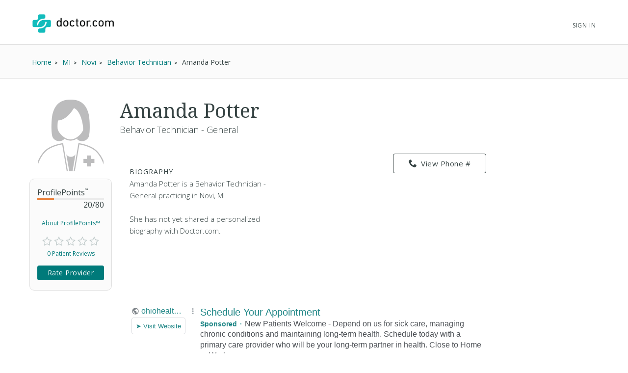

--- FILE ---
content_type: text/html; charset=UTF-8
request_url: https://syndicatedsearch.goog/afs/ads?sjk=8KXZxl9aSvunElTH139JMg%3D%3D&channel=2439815661&client=pub-1187797442630842&q=Physician&r=m&hl=en&type=0&oe=UTF-8&ie=UTF-8&fexp=21404%2C17301431%2C17301432%2C17301436%2C17301266%2C72717107&format=n3%7Cn3&ad=n6&nocache=9951768843039926&num=0&output=uds_ads_only&v=3&bsl=10&pac=0&u_his=2&u_tz=0&dt=1768843039944&u_w=1280&u_h=720&biw=1280&bih=720&psw=1280&psh=720&frm=0&uio=--&cont=searchresults-top%7Csearchresults-bottom&drt=0&jsid=csa&jsv=855242569&rurl=https%3A%2F%2Fwww.doctor.com%2FAmanda-Potter-444679
body_size: 13147
content:
<!doctype html><html lang="en"> <head> <style id="ssr-boilerplate">body{-webkit-text-size-adjust:100%; font-family:arial,sans-serif; margin:0;}.div{-webkit-box-flex:0 0; -webkit-flex-shrink:0; flex-shrink:0;max-width:100%;}.span:last-child, .div:last-child{-webkit-box-flex:1 0; -webkit-flex-shrink:1; flex-shrink:1;}.a{text-decoration:none; text-transform:none; color:inherit; display:inline-block;}.span{-webkit-box-flex:0 0; -webkit-flex-shrink:0; flex-shrink:0;display:inline-block; overflow:hidden; text-transform:none;}.img{border:none; max-width:100%; max-height:100%;}.i_{display:-ms-flexbox; display:-webkit-box; display:-webkit-flex; display:flex;-ms-flex-align:start; -webkit-box-align:start; -webkit-align-items:flex-start; align-items:flex-start;box-sizing:border-box; overflow:hidden;}.v_{-webkit-box-flex:1 0; -webkit-flex-shrink:1; flex-shrink:1;}.j_>span:last-child, .j_>div:last-child, .w_, .w_:last-child{-webkit-box-flex:0 0; -webkit-flex-shrink:0; flex-shrink:0;}.l_{-ms-overflow-style:none; scrollbar-width:none;}.l_::-webkit-scrollbar{display:none;}.s_{position:relative; display:inline-block;}.u_{position:absolute; top:0; left:0; height:100%; background-repeat:no-repeat; background-size:auto 100%;}.t_{display:block;}.r_{display:-ms-flexbox; display:-webkit-box; display:-webkit-flex; display:flex;-ms-flex-align:center; -webkit-box-align:center; -webkit-align-items:center; align-items:center;-ms-flex-pack:center; -webkit-box-pack:center; -webkit-justify-content:center; justify-content:center;}.q_{box-sizing:border-box; max-width:100%; max-height:100%; overflow:hidden;display:-ms-flexbox; display:-webkit-box; display:-webkit-flex; display:flex;-ms-flex-align:center; -webkit-box-align:center; -webkit-align-items:center; align-items:center;-ms-flex-pack:center; -webkit-box-pack:center; -webkit-justify-content:center; justify-content:center;}.n_{text-overflow:ellipsis; white-space:nowrap;}.p_{-ms-flex-negative:1; max-width: 100%;}.m_{overflow:hidden;}.o_{white-space:nowrap;}.x_{cursor:pointer;}.y_{display:none; position:absolute; z-index:1;}.k_>div:not(.y_) {display:-webkit-inline-box; display:-moz-inline-box; display:-ms-inline-flexbox; display:-webkit-inline-flex; display:inline-flex; vertical-align:middle;}.k_.topAlign>div{vertical-align:top;}.k_.centerAlign>div{vertical-align:middle;}.k_.bottomAlign>div{vertical-align:bottom;}.k_>span, .k_>a, .k_>img, .k_{display:inline; vertical-align:middle;}.si101:nth-of-type(5n+1) > .si141{border-left: #1f8a70 7px solid;}.rssAttrContainer ~ .si101:nth-of-type(5n+2) > .si141{border-left: #1f8a70 7px solid;}.si101:nth-of-type(5n+3) > .si141{border-left: #bedb39 7px solid;}.rssAttrContainer ~ .si101:nth-of-type(5n+4) > .si141{border-left: #bedb39 7px solid;}.si101:nth-of-type(5n+5) > .si141{border-left: #ffe11a 7px solid;}.rssAttrContainer ~ .si101:nth-of-type(5n+6) > .si141{border-left: #ffe11a 7px solid;}.si101:nth-of-type(5n+2) > .si141{border-left: #fd7400 7px solid;}.rssAttrContainer ~ .si101:nth-of-type(5n+3) > .si141{border-left: #fd7400 7px solid;}.si101:nth-of-type(5n+4) > .si141{border-left: #004358 7px solid;}.rssAttrContainer ~ .si101:nth-of-type(5n+5) > .si141{border-left: #004358 7px solid;}.z_{cursor:pointer;}.si130{display:inline; text-transform:inherit;}.flexAlignStart{-ms-flex-align:start; -webkit-box-align:start; -webkit-align-items:flex-start; align-items:flex-start;}.flexAlignBottom{-ms-flex-align:end; -webkit-box-align:end; -webkit-align-items:flex-end; align-items:flex-end;}.flexAlignCenter{-ms-flex-align:center; -webkit-box-align:center; -webkit-align-items:center; align-items:center;}.flexAlignStretch{-ms-flex-align:stretch; -webkit-box-align:stretch; -webkit-align-items:stretch; align-items:stretch;}.flexJustifyStart{-ms-flex-pack:start; -webkit-box-pack:start; -webkit-justify-content:flex-start; justify-content:flex-start;}.flexJustifyCenter{-ms-flex-pack:center; -webkit-box-pack:center; -webkit-justify-content:center; justify-content:center;}.flexJustifyEnd{-ms-flex-pack:end; -webkit-box-pack:end; -webkit-justify-content:flex-end; justify-content:flex-end;}</style>  <style>.si101{background-color:#ffffff;font-family:Arial,arial,sans-serif;font-size:14px;line-height:20px;padding-bottom:10px;padding-left:4px;padding-right:4px;padding-top:10px;color:#4d5156;}.si108{margin-top:1px;width:140px;}.si116{height:16px;margin-right:4px;width:16px;}.si31{font-size:16px;color:#1f8686;width:100%; -ms-flex-negative:1;-webkit-box-flex:1 0; -webkit-flex-shrink:1; flex-shrink:1;}.si31:hover{text-decoration:underline;}.si46{height:100%;}.si40{width:100%; -ms-flex-negative:1;-webkit-box-flex:1 0; -webkit-flex-shrink:1; flex-shrink:1;}.si32{width:100%; -ms-flex-negative:1;-webkit-box-flex:1 0; -webkit-flex-shrink:1; flex-shrink:1;}.si27{font-size:20px;line-height:26px;color:#1f8686;}.si27:hover{text-decoration:underline;}.si38{height:100%;width:100%; -ms-flex-negative:1;-webkit-box-flex:1 0; -webkit-flex-shrink:1; flex-shrink:1;}.si36{max-width:620px;}.si29{font-size:16px;line-height:20px;max-width:600px;}.si34{margin-left:20px;margin-top:3px;}.si39{height:100%;}.si1{margin-left:2px;color:#70757a;}.si2{padding-left:0px;padding-right:3px;}.si11{color:#70757a;}.si14{margin-left:0px;margin-top:1px;}.si15{font-size:16px;color:#1f8686;}.si15:hover{text-decoration:underline;}.si18{color:#1f8686;}.si18:hover{text-decoration:underline;}.si19{color:#70757a;}.si20{font-size:16px;margin-left:2px;color:#70757a;}.si21{border-radius:4px;border:1px solid #DADCE0;font-size:13px;height:100%;line-height:17px;max-height:55px;max-width:117px;margin-top:3px;padding-bottom:4px;padding-left:5px;padding-right:5px;padding-top:5px;color:#1f8686;width:100%; -ms-flex-negative:1;-webkit-box-flex:1 0; -webkit-flex-shrink:1; flex-shrink:1;}.si21:hover{text-decoration:underline;}.si22{padding-bottom:3px;padding-left:3px;padding-right:3px;padding-top:3px;}.si23{height:15px;width:15px;}.si68{padding-left:1px;}.si69{border-radius:4px;max-width:100px;margin-left:8px;}.si70{padding-bottom:14px;padding-left:20px;padding-right:20px;padding-top:0px;}.si71{font-size:16px;line-height:26px;color:#1f8686;}.si71:hover{text-decoration:underline;}.si128{background-color:#ebebeb;height:1px;width:100%; -ms-flex-negative:1;-webkit-box-flex:1 0; -webkit-flex-shrink:1; flex-shrink:1;}div>div.si128:last-child{display:none;}.si130{font-weight:700;}.si149{height:18px;padding-left:0px;width:30px;}.si3{font-size:16px;}.si9{font-size:16px;color:#1f8686;}.si17{font-size:16px;}.si24{color:#1f8686;}.si25{font-weight:700;font-size:14px;line-height:14px;color:#1f8686;}.si72{font-size:16px;}.y_{font-weight:400;background-color:#ffffff;border:1px solid #dddddd;font-family:sans-serif,arial,sans-serif;font-size:12px;line-height:12px;padding-bottom:5px;padding-left:5px;padding-right:5px;padding-top:5px;color:#666666;}.srLink{}.srLink:hover{text-decoration:underline;}.adBadgeBullet{font-weight:700;padding-left:6px;padding-right:6px;}.si16{padding-left:3px;padding-right:3px;}.sitelinksLeftColumn{padding-right:20px;}.sitelinksRightColumn{padding-left:20px;}.exp-sitelinks-container{padding-top:4px;}.priceExtensionChipsExpandoPriceHyphen{margin-left:5px;}.priceExtensionChipsPrice{margin-left:5px;margin-right:5px;}.promotionExtensionOccasion{font-weight:700;}.promotionExtensionLink{}.promotionExtensionLink:hover{text-decoration:underline;}.si7{padding-bottom:3px;padding-left:6px;padding-right:4px;}.ctdRatingSpacer{width:3px;}</style> <meta content="NOINDEX, NOFOLLOW" name="ROBOTS"> <meta content="telephone=no" name="format-detection"> <meta content="origin" name="referrer"> <title>Ads by Google</title>   </head> <body>  <div id="adBlock">   <div id="ssrad-master" data-csa-needs-processing="1" data-num-ads="2" class="parent_container"><div class="i_ div si135" style="-ms-flex-direction:column; -webkit-box-orient:vertical; -webkit-flex-direction:column; flex-direction:column;-ms-flex-pack:start; -webkit-box-pack:start; -webkit-justify-content:flex-start; justify-content:flex-start;-ms-flex-align:stretch; -webkit-box-align:stretch; -webkit-align-items:stretch; align-items:stretch;" data-ad-container="1"><div id="e1" class="i_ div clicktrackedAd_js si101" style="-ms-flex-direction:row; -webkit-box-orient:horizontal; -webkit-flex-direction:row; flex-direction:row;"><div class="i_ div si108" style="-ms-flex-direction:column; -webkit-box-orient:vertical; -webkit-flex-direction:column; flex-direction:column;-ms-flex-pack:start; -webkit-box-pack:start; -webkit-justify-content:flex-start; justify-content:flex-start;-ms-flex-align:start; -webkit-box-align:start; -webkit-align-items:flex-start; align-items:flex-start;"><div class="i_ div si33" style="-ms-flex-direction:row; -webkit-box-orient:horizontal; -webkit-flex-direction:row; flex-direction:row;-ms-flex-pack:start; -webkit-box-pack:start; -webkit-justify-content:flex-start; justify-content:flex-start;-ms-flex-align:center; -webkit-box-align:center; -webkit-align-items:center; align-items:center;"><a href="https://syndicatedsearch.goog/aclk?sa=L&amp;pf=1&amp;ai=DChsSEwi17dPojZiSAxUuYUcBHXGZDT8YACICCAEQARoCcXU&amp;co=1&amp;ase=2&amp;gclid=EAIaIQobChMIte3T6I2YkgMVLmFHAR1xmQ0_EAAYASAAEgIX_vD_BwE&amp;cid=[base64]&amp;cce=2&amp;category=acrcp_v1_32&amp;sig=AOD64_1DufJfKVCA-ILsIl-dvSU4Bhz8bw&amp;q&amp;nis=4&amp;adurl=https://www.ohiohealth.com/services/primary-care?keyword%3Dphysician%26matchtype%3De%26hgcrm_channel%3Dpaid_search%26hgcrm_source%3Dgoogle_adwords%26hgcrm_agency%3Dclient%26hgcrm_campaignid%3D24837%26hgcrm_tacticid%3D43888%26hgcrm_trackingsetid%3D63318%26utm_source%3Dpp_paidsearch%26utm_medium%3Dgoogle_search%26utm_campaign%3Dprimary_care_central%26utm_source%3Dgoogle%26utm_medium%3Dcpc%26utm_campaign%3DPP_OHH_SRCH_Google_CON_GEN_PrimaryCare_Central%26gad_source%3D5%26gad_campaignid%3D16655340152%26gclid%3DEAIaIQobChMIte3T6I2YkgMVLmFHAR1xmQ0_EAAYASAAEgIX_vD_BwE" data-nb="11" attributionsrc="" data-set-target="1" target="_top" class="a q_ si116 w_"><img src="https://afs.googleusercontent.com/svg/globe.svg?c=%2380868B" alt="" loading="lazy" class="img"></a><a class="m_ n_ si31 a" data-lines="1" data-truncate="0" href="https://syndicatedsearch.goog/aclk?sa=L&amp;pf=1&amp;ai=DChsSEwi17dPojZiSAxUuYUcBHXGZDT8YACICCAEQARoCcXU&amp;co=1&amp;ase=2&amp;gclid=EAIaIQobChMIte3T6I2YkgMVLmFHAR1xmQ0_EAAYASAAEgIX_vD_BwE&amp;cid=[base64]&amp;cce=2&amp;category=acrcp_v1_32&amp;sig=AOD64_1DufJfKVCA-ILsIl-dvSU4Bhz8bw&amp;q&amp;nis=4&amp;adurl=https://www.ohiohealth.com/services/primary-care?keyword%3Dphysician%26matchtype%3De%26hgcrm_channel%3Dpaid_search%26hgcrm_source%3Dgoogle_adwords%26hgcrm_agency%3Dclient%26hgcrm_campaignid%3D24837%26hgcrm_tacticid%3D43888%26hgcrm_trackingsetid%3D63318%26utm_source%3Dpp_paidsearch%26utm_medium%3Dgoogle_search%26utm_campaign%3Dprimary_care_central%26utm_source%3Dgoogle%26utm_medium%3Dcpc%26utm_campaign%3DPP_OHH_SRCH_Google_CON_GEN_PrimaryCare_Central%26gad_source%3D5%26gad_campaignid%3D16655340152%26gclid%3DEAIaIQobChMIte3T6I2YkgMVLmFHAR1xmQ0_EAAYASAAEgIX_vD_BwE" data-nb="1" attributionsrc="" data-set-target="1" target="_top">ohiohealth.com</a><div class="i_ div w_" style="-ms-flex-direction:row; -webkit-box-orient:horizontal; -webkit-flex-direction:row; flex-direction:row;-ms-flex-pack:center; -webkit-box-pack:center; -webkit-justify-content:center; justify-content:center;-ms-flex-align:center; -webkit-box-align:center; -webkit-align-items:center; align-items:center;"><a href="https://adssettings.google.com/whythisad?source=afs_3p&amp;reasons=[base64]&amp;hl=en&amp;opi=122715837" data-notrack="true" data-set-target="1" target="_top" class="a q_ si149"><img src="https://www.google.com/images/afs/snowman.png" alt="" loading="lazy" class="img" data-pingback-type="wtac"></a></div></div><div class="i_ div" style="-ms-flex-direction:row; -webkit-box-orient:horizontal; -webkit-flex-direction:row; flex-direction:row;"><div class="i_ div" style="-ms-flex-direction:row; -webkit-box-orient:horizontal; -webkit-flex-direction:row; flex-direction:row;"><a href="https://syndicatedsearch.goog/aclk?sa=L&amp;pf=1&amp;ai=DChsSEwi17dPojZiSAxUuYUcBHXGZDT8YACICCAEQARoCcXU&amp;co=1&amp;ase=2&amp;gclid=EAIaIQobChMIte3T6I2YkgMVLmFHAR1xmQ0_EAAYASAAEgIX_vD_BwE&amp;cid=[base64]&amp;cce=2&amp;category=acrcp_v1_32&amp;sig=AOD64_1DufJfKVCA-ILsIl-dvSU4Bhz8bw&amp;q&amp;nis=4&amp;adurl=https://www.ohiohealth.com/services/primary-care?keyword%3Dphysician%26matchtype%3De%26hgcrm_channel%3Dpaid_search%26hgcrm_source%3Dgoogle_adwords%26hgcrm_agency%3Dclient%26hgcrm_campaignid%3D24837%26hgcrm_tacticid%3D43888%26hgcrm_trackingsetid%3D63318%26utm_source%3Dpp_paidsearch%26utm_medium%3Dgoogle_search%26utm_campaign%3Dprimary_care_central%26utm_source%3Dgoogle%26utm_medium%3Dcpc%26utm_campaign%3DPP_OHH_SRCH_Google_CON_GEN_PrimaryCare_Central%26gad_source%3D5%26gad_campaignid%3D16655340152%26gclid%3DEAIaIQobChMIte3T6I2YkgMVLmFHAR1xmQ0_EAAYASAAEgIX_vD_BwE" data-nb="8" attributionsrc="" data-set-target="1" target="_top" class="i_ a si21" style="-ms-flex-direction:row; -webkit-box-orient:horizontal; -webkit-flex-direction:row; flex-direction:row;-ms-flex-pack:center; -webkit-box-pack:center; -webkit-justify-content:center; justify-content:center;-ms-flex-align:center; -webkit-box-align:center; -webkit-align-items:center; align-items:center;"><span class="p_ si22 span">➤ Visit Website</span></a></div></div></div><div class="i_ div si46" style="-ms-flex-direction:column; -webkit-box-orient:vertical; -webkit-flex-direction:column; flex-direction:column;"><div class="i_ div si40" style="-ms-flex-direction:row; -webkit-box-orient:horizontal; -webkit-flex-direction:row; flex-direction:row;-ms-flex-pack:start; -webkit-box-pack:start; -webkit-justify-content:flex-start; justify-content:flex-start;-ms-flex-align:stretch; -webkit-box-align:stretch; -webkit-align-items:stretch; align-items:stretch;"><div class="i_ div si32" style="-ms-flex-direction:column; -webkit-box-orient:vertical; -webkit-flex-direction:column; flex-direction:column;-ms-flex-pack:start; -webkit-box-pack:start; -webkit-justify-content:flex-start; justify-content:flex-start;-ms-flex-align:stretch; -webkit-box-align:stretch; -webkit-align-items:stretch; align-items:stretch;"><div class="i_ div si43" style="-ms-flex-direction:column; -webkit-box-orient:vertical; -webkit-flex-direction:column; flex-direction:column;"><a class="p_ si27 a" href="https://syndicatedsearch.goog/aclk?sa=L&amp;pf=1&amp;ai=DChsSEwi17dPojZiSAxUuYUcBHXGZDT8YACICCAEQARoCcXU&amp;co=1&amp;ase=2&amp;gclid=EAIaIQobChMIte3T6I2YkgMVLmFHAR1xmQ0_EAAYASAAEgIX_vD_BwE&amp;cid=[base64]&amp;cce=2&amp;category=acrcp_v1_32&amp;sig=AOD64_1DufJfKVCA-ILsIl-dvSU4Bhz8bw&amp;q&amp;nis=4&amp;adurl=https://www.ohiohealth.com/services/primary-care?keyword%3Dphysician%26matchtype%3De%26hgcrm_channel%3Dpaid_search%26hgcrm_source%3Dgoogle_adwords%26hgcrm_agency%3Dclient%26hgcrm_campaignid%3D24837%26hgcrm_tacticid%3D43888%26hgcrm_trackingsetid%3D63318%26utm_source%3Dpp_paidsearch%26utm_medium%3Dgoogle_search%26utm_campaign%3Dprimary_care_central%26utm_source%3Dgoogle%26utm_medium%3Dcpc%26utm_campaign%3DPP_OHH_SRCH_Google_CON_GEN_PrimaryCare_Central%26gad_source%3D5%26gad_campaignid%3D16655340152%26gclid%3DEAIaIQobChMIte3T6I2YkgMVLmFHAR1xmQ0_EAAYASAAEgIX_vD_BwE" data-nb="0" attributionsrc="" data-set-target="1" target="_top">Schedule Your Appointment</a></div><div class="i_ div si44" style="-ms-flex-direction:row; -webkit-box-orient:horizontal; -webkit-flex-direction:row; flex-direction:row;"><div class="i_ div si38 v_" style="-ms-flex-direction:column; -webkit-box-orient:vertical; -webkit-flex-direction:column; flex-direction:column;"><div class="i_ div si36 k_ " style="-ms-flex-direction:row; -webkit-box-orient:horizontal; -webkit-flex-direction:row; flex-direction:row;"><div class="i_ div si25 w_" style="-ms-flex-direction:row; -webkit-box-orient:horizontal; -webkit-flex-direction:row; flex-direction:row;"><span class="p_  span">Sponsored</span><span class="p_ adBadgeBullet span">·</span></div><span class="p_ si29 span">New Patients Welcome - Depend on us for sick care, managing chronic 
conditions and maintaining long-term health. Schedule today with a primary 
care provider who will be your long-term partner in health. Close to Home 
or Work.</span></div><div class="i_ div exp-sitelinks-container" style="-ms-flex-direction:column; -webkit-box-orient:vertical; -webkit-flex-direction:column; flex-direction:column;"><div class="i_ div si70" style="-ms-flex-direction:column; -webkit-box-orient:vertical; -webkit-flex-direction:column; flex-direction:column;-ms-flex-pack:start; -webkit-box-pack:start; -webkit-justify-content:flex-start; justify-content:flex-start;-ms-flex-align:stretch; -webkit-box-align:stretch; -webkit-align-items:stretch; align-items:stretch;"><a class="m_ n_ si71 a" data-lines="1" data-truncate="0" href="https://syndicatedsearch.goog/aclk?sa=L&amp;pf=1&amp;ai=DChsSEwi17dPojZiSAxUuYUcBHXGZDT8YACICCAEQAxoCcXU&amp;co=1&amp;ase=2&amp;gclid=EAIaIQobChMIte3T6I2YkgMVLmFHAR1xmQ0_EAAYASABEgJ9zfD_BwE&amp;cid=[base64]&amp;cce=2&amp;category=acrcp_v1_32&amp;sig=AOD64_1H642WZUx3cMgQmnaqHVbG0uMDVw&amp;nis=4&amp;adurl=https://www.ohiohealth.com/ohiohealth-physician-group/our-specialties/primary-care/our-doctors?keyword%3Dphysician%26matchtype%3De%26hgcrm_channel%3Dpaid_search%26hgcrm_source%3Dgoogle_adwords%26hgcrm_agency%3Dclient%26hgcrm_campaignid%3D24837%26hgcrm_tacticid%3D43888%26hgcrm_trackingsetid%3D63318%26utm_source%3Dpp_paidsearch%26utm_medium%3Dgoogle_search%26utm_campaign%3Dprimary_care%26utm_source%3Dgoogle%26utm_medium%3Dcpc%26utm_campaign%3DPP_OHH_SRCH_Google_CON_GEN_PrimaryCare_Central%26gad_source%3D5%26gad_campaignid%3D16655340152%26gclid%3DEAIaIQobChMIte3T6I2YkgMVLmFHAR1xmQ0_EAAYASABEgJ9zfD_BwE" data-nb="6" attributionsrc="" data-set-target="1" target="_top">Our Doctors</a><span data-lines="1" data-truncate="0" class="m_ n_ si72 span">Find Your Provider Today. We are Accepting New Patients.</span></div><div class="i_ div si70" style="-ms-flex-direction:column; -webkit-box-orient:vertical; -webkit-flex-direction:column; flex-direction:column;-ms-flex-pack:start; -webkit-box-pack:start; -webkit-justify-content:flex-start; justify-content:flex-start;-ms-flex-align:stretch; -webkit-box-align:stretch; -webkit-align-items:stretch; align-items:stretch;"><a class="m_ n_ si71 a" data-lines="1" data-truncate="0" href="https://syndicatedsearch.goog/aclk?sa=L&amp;pf=1&amp;ai=DChsSEwi17dPojZiSAxUuYUcBHXGZDT8YACICCAEQBhoCcXU&amp;co=1&amp;ase=2&amp;gclid=EAIaIQobChMIte3T6I2YkgMVLmFHAR1xmQ0_EAAYASACEgJXYfD_BwE&amp;cid=[base64]&amp;cce=2&amp;category=acrcp_v1_32&amp;sig=AOD64_3PaLmn3x4pHhd2D5Ts_CMc5wZf9w&amp;nis=4&amp;adurl=https://www.ohiohealth.com/ohiohealth-physician-group/our-specialties/primary-care/our-locations?keyword%3Dphysician%26matchtype%3De%26hgcrm_channel%3Dpaid_search%26hgcrm_source%3Dgoogle_adwords%26hgcrm_agency%3Dclient%26hgcrm_campaignid%3D24837%26hgcrm_tacticid%3D43888%26hgcrm_trackingsetid%3D63318%26utm_source%3Dpp_paidsearch%26utm_medium%3Dgoogle_search%26utm_campaign%3Dprimary_care%26utm_source%3Dgoogle%26utm_medium%3Dcpc%26utm_campaign%3DPP_OHH_SRCH_Google_CON_GEN_PrimaryCare_Central%26gad_source%3D5%26gad_campaignid%3D16655340152%26gclid%3DEAIaIQobChMIte3T6I2YkgMVLmFHAR1xmQ0_EAAYASACEgJXYfD_BwE" data-nb="6" attributionsrc="" data-set-target="1" target="_top">Our Locations</a><span data-lines="1" data-truncate="0" class="m_ n_ si72 span">Find the Perfect Location for You. Virtual Visit Options Available.</span></div></div></div></div></div></div></div></div><div class="i_ div si128" style="-ms-flex-direction:row; -webkit-box-orient:horizontal; -webkit-flex-direction:row; flex-direction:row;"></div><div id="e2" class="i_ div clicktrackedAd_js si101" style="-ms-flex-direction:row; -webkit-box-orient:horizontal; -webkit-flex-direction:row; flex-direction:row;"><div class="i_ div si108" style="-ms-flex-direction:column; -webkit-box-orient:vertical; -webkit-flex-direction:column; flex-direction:column;-ms-flex-pack:start; -webkit-box-pack:start; -webkit-justify-content:flex-start; justify-content:flex-start;-ms-flex-align:start; -webkit-box-align:start; -webkit-align-items:flex-start; align-items:flex-start;"><div class="i_ div si33" style="-ms-flex-direction:row; -webkit-box-orient:horizontal; -webkit-flex-direction:row; flex-direction:row;-ms-flex-pack:start; -webkit-box-pack:start; -webkit-justify-content:flex-start; justify-content:flex-start;-ms-flex-align:center; -webkit-box-align:center; -webkit-align-items:center; align-items:center;"><a href="https://syndicatedsearch.goog/aclk?sa=L&amp;pf=1&amp;ai=DChsSEwi17dPojZiSAxUuYUcBHXGZDT8YACICCAEQABoCcXU&amp;co=1&amp;ase=2&amp;gclid=EAIaIQobChMIte3T6I2YkgMVLmFHAR1xmQ0_EAAYAiAAEgKjkPD_BwE&amp;cid=[base64]&amp;cce=2&amp;category=acrcp_v1_32&amp;sig=AOD64_2dT5yO9qSA1gdO1K1xPKO9UGdzAA&amp;q&amp;nis=4&amp;adurl=https://www.handandmicro.com/?utm_source%3Dcrg%26utm_medium%3Dsem%26utm_source%3Dcrg%26utm_medium%3Dsem%26gad_source%3D5%26gad_campaignid%3D10519348463%26gclid%3DEAIaIQobChMIte3T6I2YkgMVLmFHAR1xmQ0_EAAYAiAAEgKjkPD_BwE" data-nb="11" attributionsrc="" data-set-target="1" target="_top" class="a q_ si116 w_"><img src="https://tpc.googlesyndication.com/simgad/583972464302910549?sqp=-oaymwEKCCgQKCABUAFYAQ&amp;rs=AOga4qm9Gfvz05cpqJlHDoTJhKJC2NvYSg" alt="" loading="lazy" class="img"></a><a class="m_ n_ si31 a" data-lines="1" data-truncate="0" href="https://syndicatedsearch.goog/aclk?sa=L&amp;pf=1&amp;ai=DChsSEwi17dPojZiSAxUuYUcBHXGZDT8YACICCAEQABoCcXU&amp;co=1&amp;ase=2&amp;gclid=EAIaIQobChMIte3T6I2YkgMVLmFHAR1xmQ0_EAAYAiAAEgKjkPD_BwE&amp;cid=[base64]&amp;cce=2&amp;category=acrcp_v1_32&amp;sig=AOD64_2dT5yO9qSA1gdO1K1xPKO9UGdzAA&amp;q&amp;nis=4&amp;adurl=https://www.handandmicro.com/?utm_source%3Dcrg%26utm_medium%3Dsem%26utm_source%3Dcrg%26utm_medium%3Dsem%26gad_source%3D5%26gad_campaignid%3D10519348463%26gclid%3DEAIaIQobChMIte3T6I2YkgMVLmFHAR1xmQ0_EAAYAiAAEgKjkPD_BwE" data-nb="1" attributionsrc="" data-set-target="1" target="_top">handandmicro.com</a><div class="i_ div w_" style="-ms-flex-direction:row; -webkit-box-orient:horizontal; -webkit-flex-direction:row; flex-direction:row;-ms-flex-pack:center; -webkit-box-pack:center; -webkit-justify-content:center; justify-content:center;-ms-flex-align:center; -webkit-box-align:center; -webkit-align-items:center; align-items:center;"><a href="https://adssettings.google.com/whythisad?source=afs_3p&amp;reasons=[base64]&amp;hl=en&amp;opi=122715837" data-notrack="true" data-set-target="1" target="_top" class="a q_ si149"><img src="https://www.google.com/images/afs/snowman.png" alt="" loading="lazy" class="img" data-pingback-type="wtac"></a></div></div><div class="i_ div" style="-ms-flex-direction:row; -webkit-box-orient:horizontal; -webkit-flex-direction:row; flex-direction:row;"><div class="i_ div" style="-ms-flex-direction:row; -webkit-box-orient:horizontal; -webkit-flex-direction:row; flex-direction:row;"><a href="https://syndicatedsearch.goog/aclk?sa=L&amp;pf=1&amp;ai=DChsSEwi17dPojZiSAxUuYUcBHXGZDT8YACICCAEQABoCcXU&amp;co=1&amp;ase=2&amp;gclid=EAIaIQobChMIte3T6I2YkgMVLmFHAR1xmQ0_EAAYAiAAEgKjkPD_BwE&amp;cid=[base64]&amp;cce=2&amp;category=acrcp_v1_32&amp;sig=AOD64_2dT5yO9qSA1gdO1K1xPKO9UGdzAA&amp;q&amp;nis=4&amp;adurl=https://www.handandmicro.com/?utm_source%3Dcrg%26utm_medium%3Dsem%26utm_source%3Dcrg%26utm_medium%3Dsem%26gad_source%3D5%26gad_campaignid%3D10519348463%26gclid%3DEAIaIQobChMIte3T6I2YkgMVLmFHAR1xmQ0_EAAYAiAAEgKjkPD_BwE" data-nb="8" attributionsrc="" data-set-target="1" target="_top" class="i_ a si21" style="-ms-flex-direction:row; -webkit-box-orient:horizontal; -webkit-flex-direction:row; flex-direction:row;-ms-flex-pack:center; -webkit-box-pack:center; -webkit-justify-content:center; justify-content:center;-ms-flex-align:center; -webkit-box-align:center; -webkit-align-items:center; align-items:center;"><span class="p_ si22 span">➤ Visit Website</span></a></div></div></div><div class="i_ div si46" style="-ms-flex-direction:column; -webkit-box-orient:vertical; -webkit-flex-direction:column; flex-direction:column;"><div class="i_ div si40" style="-ms-flex-direction:row; -webkit-box-orient:horizontal; -webkit-flex-direction:row; flex-direction:row;-ms-flex-pack:start; -webkit-box-pack:start; -webkit-justify-content:flex-start; justify-content:flex-start;-ms-flex-align:stretch; -webkit-box-align:stretch; -webkit-align-items:stretch; align-items:stretch;"><div class="i_ div si32" style="-ms-flex-direction:column; -webkit-box-orient:vertical; -webkit-flex-direction:column; flex-direction:column;-ms-flex-pack:start; -webkit-box-pack:start; -webkit-justify-content:flex-start; justify-content:flex-start;-ms-flex-align:stretch; -webkit-box-align:stretch; -webkit-align-items:stretch; align-items:stretch;"><div class="i_ div si43" style="-ms-flex-direction:column; -webkit-box-orient:vertical; -webkit-flex-direction:column; flex-direction:column;"><a class="p_ si27 a" href="https://syndicatedsearch.goog/aclk?sa=L&amp;pf=1&amp;ai=DChsSEwi17dPojZiSAxUuYUcBHXGZDT8YACICCAEQABoCcXU&amp;co=1&amp;ase=2&amp;gclid=EAIaIQobChMIte3T6I2YkgMVLmFHAR1xmQ0_EAAYAiAAEgKjkPD_BwE&amp;cid=[base64]&amp;cce=2&amp;category=acrcp_v1_32&amp;sig=AOD64_2dT5yO9qSA1gdO1K1xPKO9UGdzAA&amp;q&amp;nis=4&amp;adurl=https://www.handandmicro.com/?utm_source%3Dcrg%26utm_medium%3Dsem%26utm_source%3Dcrg%26utm_medium%3Dsem%26gad_source%3D5%26gad_campaignid%3D10519348463%26gclid%3DEAIaIQobChMIte3T6I2YkgMVLmFHAR1xmQ0_EAAYAiAAEgKjkPD_BwE" data-nb="0" attributionsrc="" data-set-target="1" target="_top">Welcoming New Patients</a></div><div class="i_ div si44" style="-ms-flex-direction:row; -webkit-box-orient:horizontal; -webkit-flex-direction:row; flex-direction:row;"><div class="i_ div si38 v_" style="-ms-flex-direction:column; -webkit-box-orient:vertical; -webkit-flex-direction:column; flex-direction:column;"><div class="i_ div si36 k_ " style="-ms-flex-direction:row; -webkit-box-orient:horizontal; -webkit-flex-direction:row; flex-direction:row;"><div class="i_ div si25 w_" style="-ms-flex-direction:row; -webkit-box-orient:horizontal; -webkit-flex-direction:row; flex-direction:row;"><span class="p_  span">Sponsored</span><span class="p_ adBadgeBullet span">·</span></div><span class="p_ si29 span">Call Today To Schedule An Appt - Hand &amp; Microsurgery Associates Is Your 
Resource For Arm &amp; Hand Surgery In Central Ohio. No...</span></div><div class="i_ div si45" style="-ms-flex-direction:row; -webkit-box-orient:horizontal; -webkit-flex-direction:row; flex-direction:row;-ms-flex-pack:start; -webkit-box-pack:start; -webkit-justify-content:flex-start; justify-content:flex-start;-ms-flex-align:end; -webkit-box-align:end; -webkit-align-items:flex-end; align-items:flex-end;"><div class="i_ div si34" style="-ms-flex-direction:row; -webkit-box-orient:horizontal; -webkit-flex-direction:row; flex-direction:row;"><div class="i_ div si14" style="-ms-flex-direction:row; -webkit-box-orient:horizontal; -webkit-flex-direction:row; flex-direction:row;"><div class="i_ div sitelinksTextContainer" style="-ms-flex-direction:row; -webkit-box-orient:horizontal; -webkit-flex-direction:row; flex-direction:row;-ms-flex-pack:start; -webkit-box-pack:start; -webkit-justify-content:flex-start; justify-content:flex-start;-ms-flex-align:start; -webkit-box-align:start; -webkit-align-items:flex-start; align-items:flex-start;"><div class="i_ div sitelinksLeftColumn" style="-ms-flex-direction:column; -webkit-box-orient:vertical; -webkit-flex-direction:column; flex-direction:column;-ms-flex-pack:start; -webkit-box-pack:start; -webkit-justify-content:flex-start; justify-content:flex-start;-ms-flex-align:stretch; -webkit-box-align:stretch; -webkit-align-items:stretch; align-items:stretch;"><a class="m_ n_ si15 a" data-lines="1" data-truncate="0" href="https://syndicatedsearch.goog/aclk?sa=L&amp;pf=1&amp;ai=DChsSEwi17dPojZiSAxUuYUcBHXGZDT8YACICCAEQAhoCcXU&amp;co=1&amp;ase=2&amp;gclid=EAIaIQobChMIte3T6I2YkgMVLmFHAR1xmQ0_EAAYAiABEgLea_D_BwE&amp;cid=[base64]&amp;cce=2&amp;category=acrcp_v1_32&amp;sig=AOD64_1i_9FES8fj5FdmQChvecTAujDk2A&amp;nis=4&amp;adurl=https://www.handandmicro.com/contactus?utm_source%3Dcrg%26utm_medium%3Dsem%26gad_source%3D5%26gad_campaignid%3D10519348463%26gclid%3DEAIaIQobChMIte3T6I2YkgMVLmFHAR1xmQ0_EAAYAiABEgLea_D_BwE" data-nb="6" attributionsrc="" data-set-target="1" target="_top">Contact Us</a><a class="m_ n_ si15 a" data-lines="1" data-truncate="0" href="https://syndicatedsearch.goog/aclk?sa=L&amp;pf=1&amp;ai=DChsSEwi17dPojZiSAxUuYUcBHXGZDT8YACICCAEQBRoCcXU&amp;co=1&amp;ase=2&amp;gclid=EAIaIQobChMIte3T6I2YkgMVLmFHAR1xmQ0_EAAYAiADEgIpf_D_BwE&amp;cid=[base64]&amp;cce=2&amp;category=acrcp_v1_32&amp;sig=AOD64_25vfzMJgQydAOETH9sn5EG2cQp-A&amp;nis=4&amp;adurl=https://www.handandmicro.com/services?utm_source%3Dcrg%26utm_medium%3Dsem%26gad_source%3D5%26gad_campaignid%3D10519348463%26gclid%3DEAIaIQobChMIte3T6I2YkgMVLmFHAR1xmQ0_EAAYAiADEgIpf_D_BwE" data-nb="6" attributionsrc="" data-set-target="1" target="_top">Services</a></div><div class="i_ div sitelinksRightColumn" style="-ms-flex-direction:column; -webkit-box-orient:vertical; -webkit-flex-direction:column; flex-direction:column;-ms-flex-pack:start; -webkit-box-pack:start; -webkit-justify-content:flex-start; justify-content:flex-start;-ms-flex-align:stretch; -webkit-box-align:stretch; -webkit-align-items:stretch; align-items:stretch;"><a class="m_ n_ si15 a" data-lines="1" data-truncate="0" href="https://syndicatedsearch.goog/aclk?sa=L&amp;pf=1&amp;ai=DChsSEwi17dPojZiSAxUuYUcBHXGZDT8YACICCAEQBBoCcXU&amp;co=1&amp;ase=2&amp;gclid=EAIaIQobChMIte3T6I2YkgMVLmFHAR1xmQ0_EAAYAiACEgLZefD_BwE&amp;cid=[base64]&amp;cce=2&amp;category=acrcp_v1_32&amp;sig=AOD64_14bW1liNO69pu82BKveYgGKnVvJg&amp;nis=4&amp;adurl=https://www.handandmicro.com/about?utm_source%3Dcrg%26utm_medium%3Dsem%26gad_source%3D5%26gad_campaignid%3D10519348463%26gclid%3DEAIaIQobChMIte3T6I2YkgMVLmFHAR1xmQ0_EAAYAiACEgLZefD_BwE" data-nb="6" attributionsrc="" data-set-target="1" target="_top">About Us</a><a class="m_ n_ si15 a" data-lines="1" data-truncate="0" href="https://syndicatedsearch.goog/aclk?sa=L&amp;pf=1&amp;ai=DChsSEwi17dPojZiSAxUuYUcBHXGZDT8YACICCAEQBxoCcXU&amp;co=1&amp;ase=2&amp;gclid=EAIaIQobChMIte3T6I2YkgMVLmFHAR1xmQ0_EAAYAiAEEgLN1_D_BwE&amp;cid=[base64]&amp;cce=2&amp;category=acrcp_v1_32&amp;sig=AOD64_1NPh-67p62HSJYjlACTm7klEe15g&amp;nis=4&amp;adurl=https://www.handandmicro.com/contents/patient-center?utm_source%3Dcrg%26utm_medium%3Dsem%26gad_source%3D5%26gad_campaignid%3D10519348463%26gclid%3DEAIaIQobChMIte3T6I2YkgMVLmFHAR1xmQ0_EAAYAiAEEgLN1_D_BwE" data-nb="6" attributionsrc="" data-set-target="1" target="_top">Patient Center</a></div></div></div></div></div></div></div></div><div class="i_ div si39 w_" style="-ms-flex-direction:row; -webkit-box-orient:horizontal; -webkit-flex-direction:row; flex-direction:row;"><div class="i_ div si69" style="-ms-flex-direction:row; -webkit-box-orient:horizontal; -webkit-flex-direction:row; flex-direction:row;-ms-flex-pack:center; -webkit-box-pack:center; -webkit-justify-content:center; justify-content:center;-ms-flex-align:center; -webkit-box-align:center; -webkit-align-items:center; align-items:center;"><a href="https://syndicatedsearch.goog/aclk?sa=L&amp;pf=1&amp;ai=DChsSEwi17dPojZiSAxUuYUcBHXGZDT8YACICCAEQCBoCcXU&amp;co=1&amp;ase=2&amp;gclid=EAIaIQobChMIte3T6I2YkgMVLmFHAR1xmQ0_EAAYAiAFEgIyEvD_BwE&amp;cid=[base64]&amp;cce=2&amp;category=acrcp_v1_32&amp;sig=AOD64_3HE4TyNcpfhKI2ZyPf_eyzdPP3Dg&amp;nis=4&amp;adurl=https://www.handandmicro.com/?utm_source%3Dcrg%26utm_medium%3Dsem%26utm_source%3Dcrg%26utm_medium%3Dsem%26gad_source%3D5%26gad_campaignid%3D10519348463%26gclid%3DEAIaIQobChMIte3T6I2YkgMVLmFHAR1xmQ0_EAAYAiAFEgIyEvD_BwE" data-nb="9" attributionsrc="" data-set-target="1" target="_top" aria-hidden="true" tabindex="-1" class="a q_ si102"><img src="https://tpc.googlesyndication.com/simgad/5618468652847592080?sqp=-oaymwEMCMgBEMgBIAFQAVgB&amp;rs=AOga4qkyBXt4zxB9lWgmKcTKjVeQqVVpEQ" alt="" loading="lazy" class="img"></a></div></div></div></div></div><div class="i_ div si128" style="-ms-flex-direction:row; -webkit-box-orient:horizontal; -webkit-flex-direction:row; flex-direction:row;"></div></div></div> </div> <div id="ssrab" style="display:none;"><!--leader-content--></div> <script nonce="SLfZ3_PFz1kO2G6hNeMg9w">window.AFS_AD_REQUEST_RETURN_TIME_ = Date.now();window.IS_GOOGLE_AFS_IFRAME_ = true;(function(){window.ad_json={"caps":[{"n":"queryId","v":"IGduabXdE67CnboP8bK2-AM"}],"bg":{"i":"https://www.google.com/js/bg/T94taNKSSsssP7x0w8bsq1bZfcqIXzBqd7gdxTpBf-w.js","p":"FcneH9Tpwqm5PHLCfX11iaNErUPhmMfqASVKb0ElJZYIuC7LE46+bmylCt6GppM1XkDSJ03gsZKwoBUAUAIcksSd90Mf/pXzZhXf1vDgo2oVNRk5z9kwPfros4DSeZAhKOeoH6Cg2BTwKUQHqp88u+F1uNhpI2UIxSlY8jdZCWwOYBvt6BTUHHOBfzJy8LoFCKglnp78wLCKJv3aNmiE7Fxv/iNPN7UrEkNLnq956AoVFnsxWkVbPPNBXS3rw/nxYCFCBRZznDzsEwj89NnvmXK9rCROLHdaf8Zp9Z2tqN9x2r5+v9avEnseqKL1rpsuSbLWZE42fsEL3OYl1lcEtyjuAYhMEGcSgS3iF4e2QjWNbWqKDn0dq1WPYRukbs5v6FhSoG+wUpX+FE+dZR0KlboRGXDVQ8xwN80MYQway24H4NRpn+2EVYdwEO3C40VQcM3/ruKbFtWGPzifeS2NuA9vR103/OnklfD6cd1BZ5g7bwR9C4Z+zPM3ziPBoE8HVMRI8AqN1xorCFsljlM3PHonLPVuSaq7t1u1MhFbv1aUcXJLyMqqovwSRUcd/pw1jhyxr9I8BayTRliFyHlvOuCGYbQh0V/+vfVVQFowGJl46hSjxUOzMndgRZ1lNmPE+fLsBeL50FhVDsaXfHrtMTZ7GgC3xykyyyROzJ/zpVaks2cfOg9JcOg4vvE7J54j1dtb/bQ8jmT5b/X+ZmYGnWRV5HGKzQSXdXULidSxEZIqnP17kIZ549abFtE51SHrsEyN6hFFUcygMipTzYx5xvBjzH/IHmkRAleVxAhOY8yAXdO4fHyow4mPpjJHvo4tj2gfnRyE6EEemoRFaRdw86aeolYHLt1jHc0S7g2eWw+F03i704e+OPuHncnrrB2mKh/tZXWz/[base64]/eJqUExAS4xl7FFyjcOCcfBQ+qbVBsDnxNUcD9WHYPjAFG64TC5DUaYrjXAsFzr1c/j/bAzB3dSxGrDNe31WbKqszRgP6ZA45VXWq3NkqWvHIPo3yWaZs58PRngNnoH6LgfiCn/c56MPMhj09R/+aj+s4clJUbbXj/R+fvQbsMzUnpa9jxaHmt2tkwc0IOND2dAu0vNf8BbgWIdKVhIgJaKchWWUJV67bXk+JuAdEjI1/[base64]/hVCiHSLLugUOB7L6lJ0Z1S36gFQsT31ihY0CkoOEwjnfdciMSg6UrOcrw4Gpl0qg02iQBCPmaIAzcF/83RjlRp9/7V5IEIrGE6Z5XNo13uVPEMkspsKlWBGeosq8vW1XyWERQiyAfllR/54quWCVlVsIEpDEYGoQpoS+SFHbyjndeXJoBjFiO9lMsZVheNkYgI5dmTyiO8RGMY4LUe6KJ/ubLduu1sb+QaTmvcvl6lp4pjaU6k7rO3yfi2QeXCd800FDQ2HrDeW+CoiIoZpjnsfWZuzPeDlSRRF1erncyLueAueTr6dovOHhaXgxmJAgS3/5YjbHKJVSvTliYYRskq8NR1JlubQh9OGN16ZWp5oJ2wdVPhoR2W207Elw7aibxy64XqOeT0Y8Unr635cFfmtSRaCz8V+bOasZVIZVL9wa6YWwLaDATaa9Akh//NnnT+RSOkoxPmL2PaJadZfIlf7rNYqSNGZIl1g8ht7vEsVBKNNwDafvSeIqh5HcosiI+yy7HVBoGbwUY7aK/4KF8ntQxXEIcKySxni60ru7unV2N37L8AGN9T9kaKldeHWoLoiXq8nvFsbS/kvytzAkvSVAzBUJi5zj6T9uLg5B2r6fZ7dzuBXd+fGoseT38S9WP3R73pvpU5nz0WpuBzKuRNqRz1/sErVBvTJpJe3+zSeaVJ9+7X0pG/Z066/ss0ZayIdHrsjoKYJbvLwpl4KAafDl9SL6S3NeJ44WJSqxC8YtJ1iI1j7n9qHj4qLY0B7C+oYVN4baKjS0B7kb0Vq0N8sWb9Eg9kReOVktxDzcUMCa4165yl0Bqk8zG6QUBXFGBIBWE+Izvlz9r/TaC30zG6Ney/vki8UDXVYSBoqsrMYiZQT7TzFQueyLM3eVywprruif4QVioDCvvxKa5CL0D48PpEaAaXAz4kEjjOeKv7SOqG2gPZ7M8mHdb5jd4SlTPkbW+5x/LAcuyGnTsCgH7Yp48TnAt6stZckKLDp85UKT+p2Ih4e4T9l5toztE7autAXva0nYE6txU7yl+D5UnSuRI9HdJs6WJ4NFcLb7VpvldN3GJj/cPU/ZD4V9kpaRpAQf07ABSEkqyL2WZNie9u6AeDPfVtVzWaGl/76emCLU4qIBdq+vWRufG7ypXBkqtgI9041qe9BVC59dtMIymwqAuRQEXwmvIu2TPoOivCIiKa38N2mPoUTQUMzXILgwhHWPVMoOo32D7XXZppIv7Ct4vbkL7V4PGbbWWd8Xx7stNy1FdJjzEKyLsBiH5QoOKkvi2O/eAXYWcaJc4l42K3BA9ndPTG8mSlGLiyjLF5AsjciYQbu86yGWPnUwIjq2z3LSKODULmwkfBTBNEJZpHtgm6iyN2Bye82PWxL4nPjqu7yAgoA7+aqV38NDnmblZra1fgAALCjhMltYoXrFPIBK2Jiu9oDjj4u5pDR0T3tsZcttvWJ6l2etO6xPslqhUUrZqAC8L0k7T1/nXxg4Y5tQgALECKPUIG4RnWwUBJ9yRMoZgXI/XqQSRIN4lCB62l8krsn5ETG2CVPd493N9dywNcCrlkznIwCSBAWcf4eJmkZm7Inc3qpXnJzeEPujjLdv9XudPK1NJAZXBkqtUA93mfV2Tyga82Q4kve/eM+PG3dckawrFq2RR4vAnfRwcB32zeUuRm/6kLupR0Z1c5EgqDsyXVkuom0vjY0Fzpfca/cfO+1yv8DNaywXAwVBmjQJxMhmihMG647gj7jsKNFKKjUpktMOWwBu49t/kb0BgaorXkIOYEW8qMjV/YwlzKFpLEvcF1+dBWupnCXqgi9HqDhDrDZQmLdW6MGkYOUW+GXsfqeEodNCrXicvw/[base64]/Go26eh4Il4MEl2viFdti4Hiro3PK++69BElv9ijNkxt9DmplWlTrA8ZAt4grz6ZdRGtE43PaytcIcfIntT4OV5yj2KwB1CaYexrgv2HjCwYGk11soqAjEk5LdUDwILnxNSeIhSAzqIBQerBtQUPOc6N1qRNAcivFmeBvErmxF6weI2qZE2zsA/KzpM7TmHZcEnSJZbKjztVM/Bwu19ZLPH0MsxkVlB/g+0xSCCet0j4DSuB5mRfak5J8PUa6ViqPfrEkh7eviz0uuFE+GuIB7P3TdzYTP1pXbZFJufGS/Un4PRKV5emifPY6Y+kENoW231tXNYFj6rDAxTdLyrH/+40O8LsPGz5LdysXFZmaTg68bdBbwopcojwus0nk8YY4fajouuVYm3f3oPFhNMsz+4f+yHoSMlRTI8dUrN+W5/+pFLMyHXxbJ3oZQoa63FUXf9VbXvzWWRpT0YPwbe8jWsjTDVoQ35x5bSyYSvwzwKotNrK6mFw6AzFMm73SCYdWHZq+4tXWxLVE4YSb2FCWe8/9zpWsQKBYlKCrwPaIisOvAxwREqkN47CW0WNCZR2TJv9B/at34GOduCiH8O0LX8uRv4IyRP2qm13RRvnSkacxBtEO+tPHVINnJCrebsD3HR9MGbjgtp9kghlvKC3UsbDGyKBdRVZbCMlQVZ9k5OKRlX7cbYgSOPdRZi8h1LdJrS8/Zu418DDf51lW/SkmSScuuOu9YIvZgitVk+eU9oYC+xem3qKXNLis/q7Vj/1hLQF3QrvftdleOUuMbesiKw7JIfzCBmrSkgPq6y4k6CRabzdEnSYSNWQP5h4G2YsC3B4YwDF6YeAT++mHSGtUs5KaPUGOST08746cOqE5ibi6tVXIERBNNTGOv2sRUFhJGDU4zlqe0rvenXTyF0gPvz5XmqeQAnP/bkgm8xzQcRLxXejFZZQjKcR/XF3/QwTWUU0GvrSj1TL0D+Q8BFdRtU9ZMs77KlF8MlEMo4Qmez7mIPdH9DN2QgvlIATa9XjzLrKaH7HPG8SXUyc8RHDV2kR562+356mIWPMm4ua75TEohme7himsr/Jxiyd4DolPses4A9MDrvgdb0GDU/lW/J0WcSgfsV5fucHvcsEnt9Kv1vP8gNsrza6dVxzvY3S20CY0m7Yz5jTgc+rz64jLAuw7ff39KGOt+c9KHVYicBe4kFyHLDQ7lj45x7I7zhmB2/KoSGT871nqsik3MKdlVP01xLXVLfc0P76aTBNTk7KLAZm6fKUbsZKd5dPSmZhCbXOI9fGUru2Pi+SV24JVlxsJqOzL5dqHUCmNONtgGCau5EC2v7sqM1/3s22fxkQFv1pp+9GpDOlNnmcIYoar66o1PX5DxgaEH3zy52OPBbJtTTbKSyqI+GXPidsOJE1EN43+e8glLgY1oVXp1QpBQDKX31bVA+1JnF9K/HG9/[base64]/Ke7DE4cnJmfiVUiXHMTg6fwb/FQhhtiH7qtbFsky/i/Bo+ObkwM9V8scNvZfxsifyOBmmy1AU2j8PbAzB3YSnZ4hu16rLWa9xMZYKA5nQMPP5EbjgvKytBuCrRA/rZAyD3Q933chTuFCOyc7dyfrZB6lGa2ke3BRgFAJpfexm6Q9EPP52gGGn3mc11209OuRk6lSYdDQDs6XbIRAJqu7OLgK7sVxCxHgX9xUZd7FQL524ONh7/BtlBpYFq1ZvTzSrSCzS0X5B25fRaOPtjGg7Ei5nWBC+/+fQj6auC7bOpmt/PqcFvlmRlnR9wsw1n6CYaT5aXbp3IyvjQyS3Ikvza5As1tuzDd7BfeWG3W0qKxKeJTmFSt31lKOnCNoIeEpvoBjsFXp82t2nnkhzYViRFZrMNC/DV7oIRWspuKBIwcpB799lcQ9aPEF+H3jnlCcUE66cdQuYHMoGbdF5z/HTZGKBflSi9iX0Xhzip9Z2eAREfpFzSZvpqUAkTL/PSI+pVKuf/iecFMlDndmXdRQuMFHHbkhE3nOwn43cKpoVIEVGcg9pKQO6zPS4wRP7zGDAD8uk4TTo6INycUQMrZej3SjbKDvZEQRGMC1HhEHM9RCDPL8z8g7fRUVkZIecKkYlQPGA+c6fsbN/QWxVah3cyhEeT70wK7hqd96u9rmi+h6iN66i2meouNPm/VV/VbJneWAfwmVUZfB9ZIJmYwNkaUD8+NwNThcI740/EMdaxW7q1bkJjw2/vBR80KyZEQTdKc+KdqxhD6+H3hGoTzNv4psy5BycoW0ZuZ+DlXpxM/ZDa0cg+aENsBY0KKWjYiAm78pmD/2oxKHob0aNIHRgo01Ox848HhLKSIYCy9qyiMMPGsgFCHdCxYxIdofqRn5RKWHZMSQq2Era2dWkfXl45QUSbKI+Cy5PMa0yi7mU6Gqde/47gVxa3XpQBPOsl126k/pn8QVh/2RfJtlR04ck69YQTTjxJQ2J3mIa8ZCrG8OsF+LE6XxcLFqgZxLMNGQVUenHdrIYnpedrCYmbS4G6c+vI2uAQe9H5JhDnmYHqinz+9pODMhlNkrZS0dFEw7zjIj7Yof6YfvndJNMnPAvv6zthYxONT/feehkB5InDSdKd/FKulBtlQlSxFbAyPuSN57IRSqqS+ylt1V5FQzX+TVQlBWNYVU+dCklq9U6QqHlZiCBnemCnbMOHHyMXdki+S9T6aK8BAiAxci+KO96j5bzjXEgcjRD+3ZPQk9tJ/tLPpVN0hhK5X8zeTQA1EmGtjeNFLNoBwSOj63t011SQRHgYIqkUU2O73sZFPREzHlXblHQHhCI3Le/M0PwROFaLIE3JPH8ZFIOmIJzwdjNzSiujkG3AhSjV2+4QyEiWUXtP9sqvH/NFDl5T3cbsGS+ZIuM3VUhdkXMTrXs+IOiQ2Nw6S43oXZd8q7aWCFmRUP53rhLOlhwqvtRt5zdIiZJM8db5dd/[base64]/au5WrXoOlkrfmhzL4aESuED/v1csI4qQdVn/EjcF8eLPjvR0CrwXMVXACHkJ+/PZ4CHQJ/+zsaFoinMIe6CGnBVDiSXdC5slYPxrW3QORyeAH0vy94Wr8cFiFX9YbMOcRvqY9H/7mZT/IkK0Q4BtwBHFrHxIso5T4qsjOHsi4tVQCi8vNon+tucqgziIVLoeCBl6fS9T9fKTRT6j+hwhOaN7w8mReR/OM/We8fHlbyVm3XWVvfL/cFY8ll2MI6XykanM7olh89LZrpFDqJqUHRUbujc/cV5ifX7BfN2nGl9Rl/7XaxTI1T682U0MGigeXvu+OncYAhEQCo0x/eBRYqrjT4DVSlJdY1dQFpM3wnBxbQmOgqAbZeqhax3QZitzsdEiTs5BkFK7HsHWTS9DntspcvN37EypjUMC1ZWxLH7Ald1dP+khglTnZL8v6rLwWKePTPE8EIZ7DNqoFOAbATvZ1Poi4IUoDIyWaDjIgK1Fygdp1/hI1bheONgce34D2QqlSBFGZre6LhMciAj/dg5l9oFNxJppjfInnZLvU24jxlX7ylsZPOMwCMzPvBTmXHEMC77Oy4hx7lNErj+sfWNrp3tnK1nng9JUmHQ8EdvSTMsgxGLeuW7Px6Ky+aXhs1N9/VqfhVfqwbfm7wnXHgmll81ydRHqO/v+KBcagr+LeBxgBj37Hl/R6DCYhYCUVxYlIhVbWYZMMrVvHNOMJB+RIxvcXF58q5cBuaSCTt/UvK55CFRJxcLjcQwZ9Pzko2MAS6k/TpyUXRDRlQrcc+QI3x5KYoxES42NI3D3KWGNlY2RtIGP5WYX9brU44pQPzNrgfCnYkCnIPqia+xEfNowGfhTT3HHT98+n6b+5wwQuua9qte1oVHmAG50tZvXjB7ZVv0r3Lr+WnQ/OzgUEaUhhvgKgJfTtOghBF5EtCfE7FNFcUT6fMC6QEIC5X9eTceL4bN3cMy6sMhTym9Z7VXrec37yFdNvk1R1w8rxjjP4XqYQoi1QzE6r6dtsN1onMmvCQVVqr6OP75eoBIQ/P754rS3HBBNq2pQY7VMRg//K7dhp7daSJX5DzWKxeGKzcSydB1VUzZ8gYVrlI9ltVj/tLKDpPjA+xNX+3agv8NjMOqJM0zsbArKuLzo3HbJsgTL11g0SgJOysb1t9rLLOq6Dt28m1TjubOLMrIC4LpBDUQGhDlGc2PGmPQ58Ytm4eRwXUXPP3t6duZfgi2LAT7KFo021tArj/VYgW8XDf6Uo7JXjHBkQ0zrSTIvXwmTIvDnjxuteJ0D28vC21dtebfXUsm9plL9nR4k2QvfpHTc4jJRfLLQ+YuGmnkGSsvcl3ALKhGhyD58I8NIrxP1rJShdH83oD4J48TGsmkG0nOX24DwrVOFOX2IBiXVHPivAtRutl7TT34GOWJCldTE0bKivD/z++F03M6nzeXcIRq1rrLbCb7b2N0vG3D9tE/6Fh3HkvjI/UQNimec5BUNWmSa2VWnFIa42uxcLBwqp7rGNhu7v7H2gpFG4R8f9N4qwM0Etad/qMAEvQAZsqUcmxbHnkBG9vN0fSLqkB5HlXWc93QWlgKFPFGb3sdsrdexB4weEVy7lLgN1kHofNOsF7hyTUFsAhQCpZlJB+crTIQoAdCDZAs4tDK3lNEElAtAX+2FwK74c5KW+kxI2hkrRUhJmwH5gdNsi9GU4qoTpi+z+pmNZQKZJcVUO5t9fd7fXdQigUH/uuWsbl4d1EawGs2MzpZssmCHD36CjM+xWjRHM4oI+Wy/XI4JOG/GHZYTnnehjVjWgJjcN+M6q1u6KBea6myraNaRbfGtahzXMVVUWYFI+VyHSLoUQkY8FKKzU2EPWpfSeLShogGgs/5DIsiEgY1Femye2WEGgedtz/zEp6ojxTWupp0nGiYQHfW6obL+PrTvockXkYbHAZ2/HOTwdeLVf80CTarp1CLttyDB3/Kb+Pg9dNrD5XuuROQWvGF9S1pOp63v/rwd/MRVWCUUB7ciZNHUVpmet8h3XkT0PjMgbbcHqdFBj4dUdPX6DdgiMnUJDUYtb35oeqsv3439IqLx2Sz0IFNHr83SOCTni+emdctRGYJ5STGBTR10Z5LnQ/LRi/yo7ZRcFag8WkezSpvO6JXQSoKgbPTFEJxKZzNt5FK638qtOe+MOBYjxD/RmmqwDq6HxSu9XE0nFnf1AV+YZSnQbhRmm5Fv9Ap4xPjbuWgN2wNug3P2nzrqXPHlQHl2TQvfw1dcGcrlKAhMxcPTNYKi5OeHdkMUk/ysrn6XtSBHpyxTxmPYfeAOEzbhm18Dp2nDqwjO4Lk8FU48RamdIX2MUg8sA9m7S3bVoQcSj1GDLKFEW/DgQpTZ57op9ff/aUx2fFFsKQJvHK7ulYpUKRdD7nQfcBjY2Kh2vf8UPZtmx3ha74wUH4jxaJ58FoJW5cKGErjf27VXstRCIZO1DcKNjhBsvftTTjXc1G+oCc36zQ2tGuck4JtbyvHAGIRo0U1DboLNe/J4o8Rl5hxgxuTjlbDYNvqbo/tWKwWGD63jP5dOESC76fgnYnC5P1pW1U1FgIDUULP2Lf3xxK3WfvkymFPmizTFe2nuWCeYCK/hj296VbbjxcNI33OCCbasv28WOeB621ROZAI4qh2y04caeoewSMRsngGTkKVe2Ge5MvrMUYalANjpYLO6g/OoZMCRT6tPDhUHRBsPBCKn3W1c6BqoTapN/1qscnimgqCzXw1Hp7yrOD4x12/YZ2CoJZbG6tt+Y3pjgOThiz/FRLxBReHGkJ6Sb6S2erxfKkgf8vg9xm/r9L41+vg7PdB9MwwSjT9NatY67RsjpjoqBT8KlsiATLTM9CdRmDMy1xQhzNLZPEfV7NWKavRkgAsy19pJhAgKQ+wQpVeZHYBRQScbyCKF6+UHqUkkOipu1ywnsmiAveidT8BbQ8Yb4zk33w5AWQMTrXoSekNKsUq+bqGDWlDk/oQsKCDT2/7FNTeBfd4WRmwssUgtsweV0bc0RUdIMcNUZYni1G9PPUJXRAhIj2zuRw73s6qWdrVv41OEkBWU75nIvBO8//aXmLeLZziVZr68T00hpvfWEPEPfl4cyqefBL35Utpr90+146sY+xcmxO5hcTgzT37rljfIRXowma0YGRRznDxXVLxUbbFgGK+UxDly+56aV9DqG1iOshKykY6rEFaKvFLSGkniqYiLR7Fr7C5rAMDFYjN7GHgm34q8v1DHyNqkVOQye/5/TV8pMEw0hipC3vDcMCTVyRXrhTpucJWBIvCmsqECGwkH7UPf0Vizoaaj8r/BcyFZACcz0Yu+P7lGHaheKG65eP4O8FrtkkJdMO/WFYuiElAzP+d2G4GYQAPfjQpTDQW7Gge8cUpxG/[base64]"},"gd":{"ff":{"fd":"swap","eiell":true,"pcsbs":"44","pcsbp":"8","esb":true},"cd":{"pid":"pub-1187797442630842","eawp":"partner-pub-1187797442630842","qi":"IGduabXdE67CnboP8bK2-AM"},"pc":{},"dc":{"d":true}}};})();</script> <script src="/adsense/search/async-ads.js?pac=0" type="text/javascript" nonce="SLfZ3_PFz1kO2G6hNeMg9w"></script>  </body> </html>

--- FILE ---
content_type: text/html; charset=UTF-8
request_url: https://providers.doctor.com/Providers/getBioText?id=6227161&truncate=200
body_size: -65
content:
{"fullBio":" Amanda Potter is a Behavior Technician - General practicing in Novi, MI<br><br>She has not yet shared a personalized biography with Doctor.com.","bio":" Amanda Potter is a Behavior Technician - General practicing in Novi, MI<br><br>She has not yet shared a personalized biography with Doctor.com.","showReadMore":0}